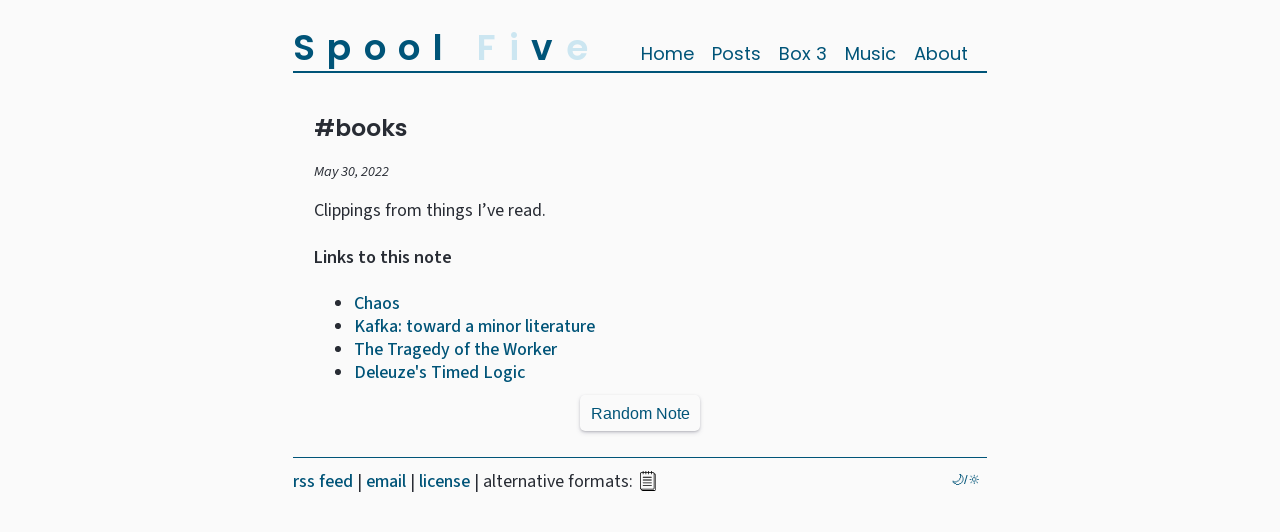

--- FILE ---
content_type: text/html; charset=utf-8
request_url: https://spool-five.com/box3/20220530t000000--books__box3/
body_size: 959
content:
<!DOCTYPE html>
<html lang="en">
    <head><title>#books</title>


<meta charset="utf-8">
<meta name="description" content="A personal Blog for capturing thoughts and musings on philosophy, life, coding, the web, and much more. Author: Eoin Carney">
<meta http-equiv="X-UA-Compatible" content="IE=edge">
<meta name="viewport" content="width=device-width, initial-scale=1">
<meta name="apple-mobile-web-app-capable" content="yes" />
<link rel="icon" type="image/png" sizes="32x32" href="/favicon/favicon-32x32.png">


<link rel="stylesheet" href="https://spool-five.com/assets/main.min.aa54bf6e34c381642ab307bf5ecba4540e4e492ec0d5a07f2fe5a76fcd31faa7.css">



<link rel="preload stylesheet" as="style" href="https://spool-five.com/syntax-dark.min.css" />
<link rel="preload stylesheet" as="style" href="https://spool-five.com/syntax-light.min.css" />
</head>
    <body><div class="header">
    <h1 class="h-title">Spool <span class="fade">Fi</span>v<span class="fade">e</span></h1>
    <ul class="h-nav">
        <li><a href="/">            Home</a></li>
        <li><a href="/posts/">      Posts</a></li>
        <li><a href="/box3/">        Box 3</a></li>
        <li><a href="/music/">      Music</a></li>
        <li><a href="/about/">      About</a></li>
    </ul>
</div>
<div id="content">
      <article class="note">
        <h1>#books</h1>
        <p style="font-style: italic; font-size: 0.8em;"> May 30, 2022 </p>
        <p>Clippings from things I&rsquo;ve read.</p>

      </article>
      


   

   

   

   

   

   

   

   

   

   

   

   

   

   

   

   

   

   

   

   

   

   

   

   

   

   

   

   

   

   

   

   

   

   

   

   

   

   

   

   

   

   

   

   

   

   

   

   

   

   

   

   

   

   

   

   

   

   

   

   

   

   

   

   

   

   

   

   

   

   

   

   

   

   

   

   

   

   

   

   

   

   

   

   

   

   

   

   

   

   

   

   

   

   

   

   

   

   

   

   

   

   

   

   

   

   

   
      
   

   

   

   

   

   

   

   

   

   

   

   

   

   

   

   

   

   

   

   

   

   

   

   

   

   

   

   

   

   

   

   

   

   

   

   

   

   

   

   

   

   

   

   

   

   

   

   

   

   

   

   

   

   

   

   

   

   

   

   

   

   

   

   

   

   

   

   

   

   

   

   

   

   

   

   

   

   

   

   

   

   

   

   

   

   

   

   

   

   

   

   

   

   

   

   

   

   

   

   

   

   

   

   

   

   

   

   

   

   

   

   

   

   

   

   

   

   

   

   
      
   

   

   

   
      
   

   

   

   

   

   

   

   

   

   

   

   

   

   

   

   

   

   

   

   

   

   

   

   

   

   

   

   

   

   

   

   

   

   
      
   

   

   

   

   

   

   

   

   

   

   

   

   

   

   

   

   

   

   

   

   

   

   

   

   

   

   

   

   

   

   

   

   

   

   

   

   

   

   

   

   

   

   

   

   

   

   

   

   

   

   

   

   

   

   

   

   

   

   

   

   

   

   

   

   

   

   

   

   

   

   


  <div class="bl-section">
    <h4>Links to this note</h4>
    <div class="backlinks">
      <ul>
       
          <li><a href="/box3/20230425t124333--chaos__box3_philosophy_science/">Chaos</a></li>
       
          <li><a href="/box3/20220314t000000--kafka-toward-a-minor-literature__philosophy_box3/">Kafka: toward a minor literature</a></li>
       
          <li><a href="/box3/20220210t000000--the-tragedy-of-the-worker__reading_capitalism_environmentalism_box3/">The Tragedy of the Worker</a></li>
       
          <li><a href="/box3/20210828t000001--deleuzes-timed-logic__philosophy_box3/">Deleuze&#39;s Timed Logic</a></li>
       
     </ul>
    </div>
  </div>


      <div style="text-align: center;">
        <a href="../random-note/" class="tag"> Random Note </a>
      </div>

        </div><br>
<hr>
<div class="footer">
    <div class="footer-links">
        <a href="/posts/index.xml">rss feed </a>|
        <a href="mailto:eoincarney0@gmail.com">email </a>|
        <a href="https://creativecommons.org/licenses/by-sa/4.0/">license</a>
        | alternative formats:
        <span class="plaintext-version-icon" id="plaintext-version-icon-id">
            
            
            
            <a href="/pt/20220530T000000--books__box3.txt"><img src="/icons/notes-icon.svg" width="16" class="plaintext-icon" alt="TXT"></a>
            
        </span>
        
    </div>
    <div class="theme-switch">
        <button id="switch" onclick="toggleTheme()">&#127769;/&#128262;</button>
    </div>
</div>
<br>

<script defer language="javascript" type="text/javascript" src=https://spool-five.com/theme.js></script>
</body>
</html>


--- FILE ---
content_type: text/css; charset=utf-8
request_url: https://spool-five.com/syntax-dark.min.css
body_size: -196
content:
.bg{color:#ebdbb2;background-color:#282828}.chroma{color:#ebdbb2;background-color:#282828}.chroma .x{}.chroma .err{}.chroma .cl{}.chroma .lnlinks{outline:none;text-decoration:none;color:inherit}.chroma .lntd{vertical-align:top;padding:0;margin:0;border:0}.chroma .lntable{border-spacing:0;padding:0;margin:0;border:0}.chroma .hl{background-color:#3d3d3d}.chroma .lnt{white-space:pre;-webkit-user-select:none;user-select:none;margin-right:.4em;padding:0 .4em;color:#756d59}.chroma .ln{white-space:pre;-webkit-user-select:none;user-select:none;margin-right:.4em;padding:0 .4em;color:#756d59}.chroma .line{display:flex}.chroma .k{color:#fe8019}.chroma .kc{color:#fe8019}.chroma .kd{color:#fe8019}.chroma .kn{color:#fe8019}.chroma .kp{color:#fe8019}.chroma .kr{color:#fe8019}.chroma .kt{color:#fabd2f}.chroma .n{}.chroma .na{color:#b8bb26;font-weight:700}.chroma .nb{color:#fabd2f}.chroma .bp{}.chroma .nc{}.chroma .no{color:#d3869b}.chroma .nd{}.chroma .ni{color:#fabd2f}.chroma .ne{color:#fb4934}.chroma .nf{color:#fabd2f}.chroma .fm{}.chroma .nl{color:#fb4934}.chroma .nn{}.chroma .nx{}.chroma .py{}.chroma .nt{color:#fb4934}.chroma .nv{}.chroma .vc{}.chroma .vg{}.chroma .vi{}.chroma .vm{}.chroma .l{}.chroma .ld{}.chroma .s{color:#b8bb26}.chroma .sa{color:#b8bb26}.chroma .sb{color:#b8bb26}.chroma .sc{color:#b8bb26}.chroma .dl{color:#b8bb26}.chroma .sd{color:#b8bb26}.chroma .s2{color:#b8bb26}.chroma .se{color:#b8bb26}.chroma .sh{color:#b8bb26}.chroma .si{color:#b8bb26}.chroma .sx{color:#b8bb26}.chroma .sr{color:#b8bb26}.chroma .s1{color:#b8bb26}.chroma .ss{color:#83a598}.chroma .m{color:#d3869b}.chroma .mb{color:#d3869b}.chroma .mf{color:#d3869b}.chroma .mh{color:#d3869b}.chroma .mi{color:#d3869b}.chroma .il{color:#d3869b}.chroma .mo{color:#d3869b}.chroma .o{color:#fe8019}.chroma .ow{color:#fe8019}.chroma .p{}.chroma .c{color:#928374;font-style:italic}.chroma .ch{color:#928374;font-style:italic}.chroma .cm{color:#928374;font-style:italic}.chroma .c1{color:#928374;font-style:italic}.chroma .cs{color:#928374;font-style:italic}.chroma .cp{color:#8ec07c}.chroma .cpf{color:#8ec07c;font-style:italic}.chroma .g{}.chroma .gd{color:#282828;background-color:#fb4934}.chroma .ge{color:#83a598;text-decoration:underline}.chroma .gr{background-color:#fb4934;font-weight:700}.chroma .gh{color:#b8bb26;font-weight:700}.chroma .gi{color:#282828;background-color:#b8bb26}.chroma .go{color:#504945}.chroma .gp{}.chroma .gs{}.chroma .gu{color:#b8bb26;font-weight:700}.chroma .gt{background-color:#fb4934;font-weight:700}.chroma .gl{}.chroma .w{}

--- FILE ---
content_type: text/css; charset=utf-8
request_url: https://spool-five.com/syntax-light.min.css
body_size: -267
content:
.bg{color:#000;background-color:#fff}.chroma{color:#000;background-color:#fff}.chroma .x{}.chroma .err{}.chroma .cl{}.chroma .lnlinks{outline:none;text-decoration:none;color:inherit}.chroma .lntd{vertical-align:top;padding:0;margin:0;border:0}.chroma .lntable{border-spacing:0;padding:0;margin:0;border:0}.chroma .hl{background-color:#ffc}.chroma .lnt{white-space:pre;-webkit-user-select:none;user-select:none;margin-right:.4em;padding:0 .4em;color:#7f7f7f}.chroma .ln{white-space:pre;-webkit-user-select:none;user-select:none;margin-right:.4em;padding:0 .4em;color:#7f7f7f}.chroma .line{display:flex}.chroma .k{color:#5317ac}.chroma .kc{color:#0000c0}.chroma .kd{color:#5317ac}.chroma .kn{color:#5317ac}.chroma .kp{color:#5317ac}.chroma .kr{color:#5317ac}.chroma .kt{color:#005a5f}.chroma .n{}.chroma .na{}.chroma .nb{color:#8f0075}.chroma .bp{}.chroma .nc{}.chroma .no{}.chroma .nd{}.chroma .ni{}.chroma .ne{}.chroma .nf{color:#721045}.chroma .fm{}.chroma .nl{}.chroma .nn{}.chroma .nx{}.chroma .py{}.chroma .nt{}.chroma .nv{color:#00538b}.chroma .vc{}.chroma .vg{}.chroma .vi{}.chroma .vm{}.chroma .l{color:#0000c0}.chroma .ld{color:#0000c0}.chroma .s{color:#2544bb}.chroma .sa{color:#2544bb}.chroma .sb{color:#2544bb}.chroma .sc{color:#2544bb}.chroma .dl{color:#2544bb}.chroma .sd{color:#2544bb}.chroma .s2{color:#2544bb}.chroma .se{color:#2544bb}.chroma .sh{color:#2544bb}.chroma .si{color:#2544bb}.chroma .sx{color:#2544bb}.chroma .sr{color:#2544bb}.chroma .s1{color:#2544bb}.chroma .ss{color:#2544bb}.chroma .m{color:#0000c0}.chroma .mb{color:#0000c0}.chroma .mf{color:#0000c0}.chroma .mh{color:#0000c0}.chroma .mi{color:#0000c0}.chroma .il{color:#0000c0}.chroma .mo{color:#0000c0}.chroma .o{color:#00538b}.chroma .ow{color:#00538b}.chroma .p{}.chroma .c{color:#505050}.chroma .ch{color:#505050}.chroma .cm{color:#505050}.chroma .c1{color:#505050}.chroma .cs{color:#505050}.chroma .cp{color:#505050}.chroma .cpf{color:#505050}.chroma .g{}.chroma .gd{}.chroma .ge{}.chroma .gr{}.chroma .gh{}.chroma .gi{}.chroma .go{}.chroma .gp{}.chroma .gs{}.chroma .gu{}.chroma .gt{}.chroma .gl{}.chroma .w{}

--- FILE ---
content_type: text/css; charset=utf-8
request_url: https://spool-five.com/assets/main.min.aa54bf6e34c381642ab307bf5ecba4540e4e492ec0d5a07f2fe5a76fcd31faa7.css
body_size: 892
content:
:root{--width:40em}.theme-light{--text:#282c34;--background:#fafafa;--accent:#005478;--highlight:#0184bc;--highlight2:#cce6f1;--tblhl:#fff;--color2:#98be65;--drop-shadowA:rgba(50, 50, 93, 0.25);--drop-shadowB:rgba(0, 0, 0, 0.3)}.theme-dark{--text:#d8caac;--background:#2a2426;--accent:#89beba;--highlight:#e39b7b;--highlight2:#458588;--color2:#98be65;--drop-shadowA:rgba(205, 205, 162, 0.25);--drop-shadowB:rgba(255, 255, 255, 0.3)}html,body{line-height:1.3;font-family:"source sans 3",Arial,sans-serif;font-size:18px;padding:.7em;background-color:var(--background);color:var(--text);max-width:var(--width);margin:auto}h1,h2{font-family:poppins,Arial,sans-serif;font-weight:600;text-align:left}h1{font-size:1.3em}h2{font-size:1.15em}h3{font-size:1.05em}a{text-decoration:none;color:var(--accent);font-weight:500}a:hover{background-color:var(--highlight);color:var(--background)}a[href*='gemini://']::after{content:" [gemini]"}article{padding-left:1.2em;padding-right:1.2em}blockquote{font-style:italic}img{width:100%}hr{background-color:var(--accent);height:1px;border:0}code{font-size:.85em}pre{overflow-x:auto;font-size:.85em;background-color:var(--background);color:var(--text);box-shadow:var(--drop-shadowA)0 2px 5px -1px,var(--drop-shadowB)0 1px 3px -1px;margin:.2em;padding:.5em}table{border-collapse:collapse;margin-left:auto;margin-right:auto;font-size:.9em;font-family:sans-serif;min-width:400px;box-shadow:0 0 20px rgba(0,0,0,.15)}table thead tr{background-color:var(--accent);color:var(--background);text-align:left}table th,table td{padding:6px 10px}table tbody tr{border-bottom:1px solid var(--background)}table tbody tr:nth-of-type(even){background-color:var(--tblhl)}dl{display:flex;flex-wrap:wrap;width:100%;margin:1em 0}dl>*{padding-top:.5em}dt{width:30%;font-weight:700;text-align:right}dd{width:60%;padding-left:1em;margin-left:0}.header{border-bottom:2px solid var(--accent);margin-bottom:40px;display:flex;flex-direction:row;flex-wrap:wrap;align-items:baseline;justify-content:flex-start}.h-title{font-family:poppins,Arial,sans-serif;font-weight:600;font-size:2em;color:var(--accent);letter-spacing:.35em;margin:0}.fade{color:var(--highlight2)}.h-nav{font-family:poppins,Arial,sans-serif}.header ul{list-style:none;display:flex;flex-wrap:wrap;margin:0}.header li{margin-right:1em}.last-updated{font-style:italic;font-size:.8rem;text-align:center;padding-top:2rem}.recent-posts{border-radius:5px;font-weight:400}.recent-posts-line{padding:.4rem .6rem;box-shadow:var(--drop-shadowA)0 1px 3px -1px,var(--drop-shadowB)0 1px 3px -1px;margin:.4rem}.recent-posts-date{font-family:monospace;font-size:.7em}.recent-posts-title{padding-left:.6em}.date{font-style:italic;float:right}.bl-section{padding-left:1.2em}.next{float:right}.footer{display:flex;justify-content:space-between;align-content:center}.footer footer-links{display:flex}.footer button{background-color:var(--background);color:var(--accent);border:none}.alternate-versions{font-size:.9rem;padding-top:.4em;display:flex}#plaintext-version-icon-id{margin-left:.2em}.plaintext-icon{stroke:var(--text)}#plaintext-version-icon-id img{width:.9em;position:relative;top:.2em}.plaintext-version-icon-dark img{-webkit-filter:invert(.8)}.homepage-plaintext-link{font-size:.8em;text-align:center;font-style:italic}.post{border:1px solid var(--accent);padding:1em;margin-bottom:2em}.post-meta{font-style:italic}.posts-list{list-style:none}.container-tags,.container-sitemap,.container-notes-index{display:flex;flex-wrap:wrap}.tag{box-shadow:var(--drop-shadowA)0 2px 5px -1px,var(--drop-shadowB)0 1px 3px -1px;font-family:arial;font-size:.9em;margin:.2rem;padding:.5rem .6rem;border-radius:5px}audio{width:70%;display:inline;padding:5px;border-radius:90px;transform:scale(1.05)}audio::-webkit-media-controls-play-button,audio::-webkit-media-controls-panel{background-color:#648b8b}.cardmusic{border:1px solid var(--accent);padding:20px;margin-top:20px}.cardmusic img{width:4em;margin-right:2em}.cardmusic h3{margin-top:0}.kb-club a{text-decoration:none;color:var(--text);font-weight:700;padding:.25rem 0;font-family:sans-serif;transition:.4s}.kb-club a:hover{color:var(--background)}.gallery{width:170px;height:170px;object-fit:cover}@media screen and (max-width:670px){.header ul{padding-left:0;margin-top:.5em;font-size:.9em}.date{display:none}article{padding:0}body{padding:.2em}.recent-posts{font-size:1em}.gallery{width:110px;height:110px}}@font-face{font-display:swap;font-family:poppins;font-style:normal;font-weight:400;src:url(../fonts/poppins-v20-latin-regular.woff2)format('woff2')}@font-face{font-display:swap;font-family:poppins;font-style:normal;font-weight:600;src:url(../fonts/poppins-v20-latin-600.woff2)format('woff2')}@font-face{font-display:swap;font-family:'source sans 3';font-style:normal;font-weight:400;src:url(../fonts/source-sans-3-v10-latin-regular.woff2)format('woff2')}@font-face{font-display:swap;font-family:'source sans 3';font-style:italic;font-weight:400;src:url(../fonts/source-sans-3-v10-latin-italic.woff2)format('woff2')}@font-face{font-display:swap;font-family:'source sans 3';font-style:normal;font-weight:500;src:url(../fonts/source-sans-3-v10-latin-500.woff2)format('woff2')}@font-face{font-display:swap;font-family:'source sans 3';font-style:italic;font-weight:500;src:url(../fonts/source-sans-3-v10-latin-500italic.woff2)format('woff2')}@font-face{font-display:swap;font-family:'source sans 3';font-style:normal;font-weight:600;src:url(../fonts/source-sans-3-v10-latin-600.woff2)format('woff2')}@font-face{font-display:swap;font-family:'source sans 3';font-style:italic;font-weight:600;src:url(../fonts/source-sans-3-v10-latin-600italic.woff2)format('woff2')}

--- FILE ---
content_type: image/svg+xml
request_url: https://spool-five.com/icons/notes-icon.svg
body_size: 162
content:
<svg xmlns="http://www.w3.org/2000/svg" shape-rendering="geometricPrecision" text-rendering="geometricPrecision" image-rendering="optimizeQuality" fill-rule="evenodd" clip-rule="evenodd" viewBox="0 0 412 511.87">
    <path fill-rule="nonzero" d="M35.7 32.95h33.54V11.18C69.24 5.01 74.25 0 80.43 0c6.17 0 11.18 5.01 11.18 11.18v21.77h49.21V11.18c0-6.17 5.01-11.18 11.19-11.18 6.17 0 11.18 5.01 11.18 11.18v21.77h49.21V11.18C212.4 5.01 217.41 0 223.59 0c6.17 0 11.18 5.01 11.18 11.18v21.77h49.21V11.18c0-6.17 5.01-11.18 11.19-11.18 6.17 0 11.18 5.01 11.18 11.18v21.77h34.55c9.83 0 18.76 4.03 25.21 10.49 5.36 5.35 9.04 12.4 10.15 20.23h.04c9.82 0 18.76 4.03 25.21 10.48C407.98 80.62 412 89.56 412 99.37v376.8c0 9.77-4.04 18.7-10.49 25.17-6.51 6.5-15.45 10.53-25.21 10.53H67.71c-9.81 0-18.75-4.02-25.22-10.49-6.14-6.14-10.09-14.53-10.45-23.8-8.36-.86-15.9-4.66-21.55-10.31C4.03 460.82 0 451.89 0 442.06V68.65c0-9.83 4.03-18.77 10.48-25.22 6.45-6.45 15.39-10.48 25.22-10.48zm340.9 51.06v358.05c0 9.8-4.03 18.74-10.49 25.2-6.47 6.47-15.41 10.5-25.21 10.5H52.43c.39 3.59 2.01 6.82 4.44 9.25 2.79 2.79 6.64 4.53 10.84 4.53H376.3c4.22 0 8.07-1.74 10.85-4.52 2.78-2.78 4.52-6.63 4.52-10.85V99.37c0-4.2-1.74-8.05-4.54-10.84a15.334 15.334 0 0 0-10.53-4.52zm-294 302.37c-5.74 0-10.4-4.86-10.4-10.85 0-5.99 4.66-10.85 10.4-10.85h214.78c5.74 0 10.41 4.86 10.41 10.85 0 5.99-4.67 10.85-10.41 10.85H82.6zm0-71.58c-5.74 0-10.4-4.86-10.4-10.85 0-5.99 4.66-10.85 10.4-10.85h214.78c5.74 0 10.41 4.86 10.41 10.85 0 5.99-4.67 10.85-10.41 10.85H82.6zm0-71.58c-5.74 0-10.4-4.86-10.4-10.85 0-5.99 4.66-10.85 10.4-10.85h214.78c5.74 0 10.41 4.86 10.41 10.85 0 5.99-4.67 10.85-10.41 10.85H82.6zm0-71.58c-5.74 0-10.4-4.86-10.4-10.85 0-5.99 4.66-10.85 10.4-10.85h214.78c5.74 0 10.41 4.86 10.41 10.85 0 5.99-4.67 10.85-10.41 10.85H82.6zM306.35 53.28v21.77c0 6.17-5.01 11.18-11.18 11.18-6.18 0-11.19-5.01-11.19-11.18V53.28h-49.21v21.77c0 6.17-5.01 11.18-11.18 11.18-6.18 0-11.19-5.01-11.19-11.18V53.28h-49.21v21.77c0 6.17-5.01 11.18-11.18 11.18-6.18 0-11.19-5.01-11.19-11.18V53.28H91.61v21.77c0 6.17-5.01 11.18-11.18 11.18-6.18 0-11.19-5.01-11.19-11.18V53.28H35.7c-4.22 0-8.07 1.75-10.85 4.52-2.77 2.78-4.52 6.63-4.52 10.85v373.41c0 4.2 1.75 8.05 4.53 10.84 2.8 2.79 6.65 4.53 10.84 4.53h305.2c4.19 0 8.03-1.75 10.83-4.54 2.79-2.8 4.54-6.65 4.54-10.83V68.65c0-4.19-1.74-8.04-4.53-10.84-2.79-2.78-6.64-4.53-10.84-4.53h-34.55z"/>
</svg>


--- FILE ---
content_type: text/javascript; charset=utf-8
request_url: https://spool-five.com/theme.js
body_size: -172
content:
// function to set a given theme/color-scheme
function setTheme(themeName) {
    localStorage.setItem('theme', themeName);
    document.documentElement.className = themeName;
    setIconSvg(themeName);
    setSyntax(themeName);
}
// function to toggle between light and dark theme
function toggleTheme() {
   if (localStorage.getItem('theme') === 'theme-dark'){
       setTheme('theme-light');
   } else {
       setTheme('theme-dark');
   }
}

// lookup stylesheets (for syntax dark and light switching)
function getStyleSheet(file_name) {
  for (var i = 0; i < document.styleSheets.length; i++) {
    var sheet = document.styleSheets[i];
    if (sheet.href.includes(file_name)) {
      return sheet;
    }
  }
}

function setSyntax(themeName) {
  sheet_light = getStyleSheet("syntax-light")
  sheet_dark = getStyleSheet("syntax-dark")

  sheet_light.disabled = (localStorage.getItem('theme') === 'theme-dark') ? true : false
}


function setIconSvg(themeName) {
  var el = document.querySelector("#plaintext-version-icon-id")
  if (localStorage.getItem('theme') === 'theme-dark'){
    el.classList.replace("plaintext-version-icon", "plaintext-version-icon-dark")
  } else {
    el.classList.replace("plaintext-version-icon-dark", "plaintext-version-icon")
  }
}

// Immediately invoked function to set the theme on initial load
(function () {
   if (localStorage.getItem('theme') === 'theme-dark') {
       setTheme('theme-dark');
   } else {
       setTheme('theme-light');
   }
})();
